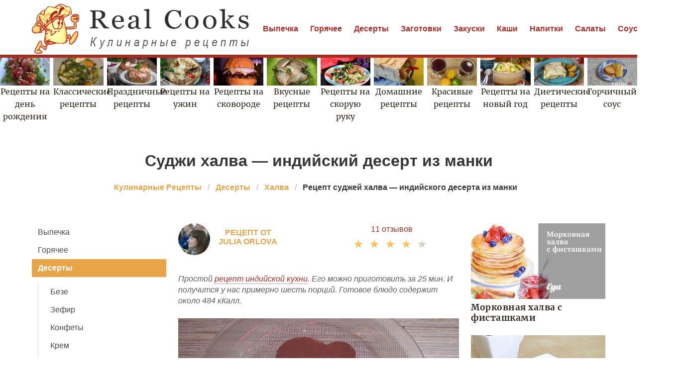

--- FILE ---
content_type: text/html; charset=UTF-8
request_url: https://realcooks.ru/deserty/khalva/sudzhi-khalva-indiisky-desert-iz-manki
body_size: 8252
content:
<!DOCTYPE html><html lang="ru"><head> <meta charset="UTF-8"> <title>Суджи халва — индийский десерт из манки простой домашний рецепт пошагово с фото</title> <meta name="description" content="Простой рецепт приготоваления суджей халва — индийского десерта из манки дома быстро. Ингредиенты: Сливочное масло 125 г • Сахар 200 г • Орехи 50 г • Изюм 30 г • Манная крупа 250 г • Вода 600 мл • Корица 1 шт. • Гвоздика 3 шт."> <meta http-equiv="X-UA-Compatible" content="IE=edge"> <meta name="viewport" content="width=device-width, initial-scale=1"> <link rel="icon" type="image/png" sizes="32x32" href="/favicon-96x96.png"> <link rel="apple-touch-icon" sizes="180x180" href="/apple-icon-180x180.png"> <link rel="icon" type="image/png" sizes="192x192" href="/android-icon-192x192.png"> <link rel="manifest" href="/manifest.json"> <meta name="msapplication-TileColor" content="#ffffff"> <meta name="msapplication-TileImage" content="/ms-icon-144x144.png"> <meta name="theme-color" content="#ffffff"> <meta property="og:title" content="Суджи халва — индийский десерт из манки простой домашний рецепт пошагово с фото"> <meta property="og:type" content="website"> <meta property="og:site_name" content="realcooks.ru"> <meta property="og:url" content="https://realcooks.ru/deserty/khalva/sudzhi-khalva-indiisky-desert-iz-manki"> <meta property="og:description" content="Простой рецепт приготоваления суджей халва — индийского десерта из манки дома быстро. Ингредиенты: Сливочное масло 125 г • Сахар 200 г • Орехи 50 г • Изюм 30 г • Манная крупа 250 г • Вода 600 мл • Корица 1 шт. • Гвоздика 3 шт."> <meta property="og:image" content="https://realcooks.ru/deserty/khalva/sudzhi-khalva-indiisky-desert-iz-manki/sudzhi-khalva-indiisky-desert-iz-manki-ready0-w1200h630.jpg"> <meta name="twitter:card" content="summary_large_image"> <meta name="twitter:url" content="https://realcooks.ru/deserty/khalva/sudzhi-khalva-indiisky-desert-iz-manki"> <meta name="twitter:title" content="Суджи халва — индийский десерт из манки простой домашний рецепт пошагово с фото"> <meta name="twitter:description" content="Простой рецепт приготоваления суджей халва — индийского десерта из манки дома быстро. Ингредиенты: Сливочное масло 125 г • Сахар 200 г • Орехи 50 г • Изюм 30 г • Манная крупа 250 г • Вода 600 мл • Корица 1 шт. • Гвоздика 3 шт"> <meta name="twitter:image" content="https://realcooks.ru/deserty/khalva/sudzhi-khalva-indiisky-desert-iz-manki/sudzhi-khalva-indiisky-desert-iz-manki-ready0-w1200h630.jpg"> <link rel="dns-prefetch" href="//fonts.googleapis.com"> <link rel="dns-prefetch" href="//fonts.gstatic.com"> <link rel="dns-prefetch" href="//counter.yadro.ru"> <link rel="dns-prefetch" href="//www.youtube.com"> <link rel="dns-prefetch" href="//yastatic.net"> <link rel="dns-prefetch" href="https://cdn.kulnr.ru"> <link rel="preconnect" href="https://cdn.kulnr.ru"> <link rel="stylesheet" type="text/css" href="/styles.css?240818002"> <link rel="canonical" href="https://realcooks.ru/deserty/khalva/sudzhi-khalva-indiisky-desert-iz-manki"></head><body><nav class="navbar is-fixed-top-touch" role="navigation" aria-label="main navigation"> <div class="container"> <div class="navbar-brand"> <a class="navbar-item" href="/" title="На Главную"> <img class="logo is-hidden-touch" src="/logo.png" width="440" height="100" alt="realcooks.ru"> <img class="logo is-hidden-desktop" src="/logo-touch.png" width="200" height="50" alt="realcooks.ru"> </a> <a role="button" class="navbar-burger burger" aria-label="menu" aria-expanded="false" data-target="navbarBasicExample"> <span aria-hidden="true"></span> <span aria-hidden="true"></span> <span aria-hidden="true"></span> </a> </div> <div id="navbarBasicExample" class="navbar-menu"> <div class="navbar-end"> <a class="navbar-item" href="/vypechka" title="Перейти в Раздел «Выпечка»">Выпечка</a> <a class="navbar-item" href="/goryachee" title="Перейти в Раздел «Горячее»">Горячее</a> <a class="navbar-item" href="/deserty" title="Перейти в Раздел «Десерты»">Десерты</a> <a class="navbar-item" href="/zagotovki" title="Перейти в Раздел «Заготовки»">Заготовки</a> <a class="navbar-item" href="/zakuski" title="Перейти в Раздел «Закуски»">Закуски</a> <a class="navbar-item" href="/kashi" title="Перейти в Раздел «Каши»">Каши</a> <a class="navbar-item" href="/napitki" title="Перейти в Раздел «Напитки»">Напитки</a> <a class="navbar-item" href="/salaty" title="Перейти в Раздел «Салаты»">Салаты</a> <a class="navbar-item" href="/sousy" title="Перейти в Раздел «Соусы»">Соусы</a> <a class="navbar-item" href="/supy" title="Перейти в Раздел «Супы»">Супы</a> </div> </div> </div></nav> <div class="swiper mySwiper mt-66"> <div class="swiper-wrapper columns"> <div class="swiper-slide"> <div class="relative"> <div class="image is-16by9"> <img class="lozad" src="/zero.png" data-src="/retsepty-na-den-rozhdeniya/retsepty-na-den-rozhdeniya-w360h203.jpg" alt="Рецепты на день рождения"> </div> <a class="article_link" href="/retsepty-na-den-rozhdeniya"><span class="serif">Рецепты на день рождения</span></a> </div> </div> <div class="swiper-slide"> <div class="relative"> <div class="image is-16by9"> <img class="lozad" src="/zero.png" data-src="/klassicheskie-retsepty/klassicheskie-retsepty-w360h203.jpg" alt="Классические рецепты"> </div> <a class="article_link" href="/klassicheskie-retsepty"><span class="serif">Классические рецепты</span></a> </div> </div> <div class="swiper-slide"> <div class="relative"> <div class="image is-16by9"> <img class="lozad" src="/zero.png" data-src="/prazdnichnye-retsepty/prazdnichnye-retsepty-w360h203.jpg" alt="Праздничные рецепты"> </div> <a class="article_link" href="/prazdnichnye-retsepty"><span class="serif">Праздничные рецепты</span></a> </div> </div> <div class="swiper-slide"> <div class="relative"> <div class="image is-16by9"> <img class="lozad" src="/zero.png" data-src="/retsepty-na-uzhin/retsepty-na-uzhin-w360h203.jpg" alt="Рецепты на ужин"> </div> <a class="article_link" href="/retsepty-na-uzhin"><span class="serif">Рецепты на ужин</span></a> </div> </div> <div class="swiper-slide"> <div class="relative"> <div class="image is-16by9"> <img class="lozad" src="/zero.png" data-src="/retsepty-na-skovorode/retsepty-na-skovorode-w360h203.jpg" alt="Рецепты на сковороде"> </div> <a class="article_link" href="/retsepty-na-skovorode"><span class="serif">Рецепты на сковороде</span></a> </div> </div> <div class="swiper-slide"> <div class="relative"> <div class="image is-16by9"> <img class="lozad" src="/zero.png" data-src="/vkusnye-retsepty/vkusnye-retsepty-w360h203.jpg" alt="Вкусные рецепты"> </div> <a class="article_link" href="/vkusnye-retsepty"><span class="serif">Вкусные рецепты</span></a> </div> </div> <div class="swiper-slide"> <div class="relative"> <div class="image is-16by9"> <img class="lozad" src="/zero.png" data-src="/retsepty-na-skoruyu-ruku/retsepty-na-skoruyu-ruku-w360h203.jpg" alt="Рецепты на скорую руку"> </div> <a class="article_link" href="/retsepty-na-skoruyu-ruku"><span class="serif">Рецепты на скорую руку</span></a> </div> </div> <div class="swiper-slide"> <div class="relative"> <div class="image is-16by9"> <img class="lozad" src="/zero.png" data-src="/domashnie-retsepty/domashnie-retsepty-w360h203.jpg" alt="Домашние рецепты"> </div> <a class="article_link" href="/domashnie-retsepty"><span class="serif">Домашние рецепты</span></a> </div> </div> <div class="swiper-slide"> <div class="relative"> <div class="image is-16by9"> <img class="lozad" src="/zero.png" data-src="/krasivye-retsepty/krasivye-retsepty-w360h203.jpg" alt="Красивые рецепты"> </div> <a class="article_link" href="/krasivye-retsepty"><span class="serif">Красивые рецепты</span></a> </div> </div> <div class="swiper-slide"> <div class="relative"> <div class="image is-16by9"> <img class="lozad" src="/zero.png" data-src="/retsepty-na-novy-god/retsepty-na-novy-god-w360h203.jpg" alt="Рецепты на новый год"> </div> <a class="article_link" href="/retsepty-na-novy-god"><span class="serif">Рецепты на новый год</span></a> </div> </div> <div class="swiper-slide"> <div class="relative"> <div class="image is-16by9"> <img class="lozad" src="/zero.png" data-src="/dieticheskie-retsepty/dieticheskie-retsepty-w360h203.jpg" alt="Диетические рецепты"> </div> <a class="article_link" href="/dieticheskie-retsepty"><span class="serif">Диетические рецепты</span></a> </div> </div> <div class="swiper-slide"> <div class="relative"> <div class="image is-16by9"> <img class="lozad" src="/zero.png" data-src="/gorchichny-sous/gorchichny-sous-w360h203.jpg" alt="Рецепты горчичного соуса"> </div> <a class="article_link" href="/gorchichny-sous"><span class="serif">Горчичный соус</span></a> </div> </div> <div class="swiper-slide"> <div class="relative"> <div class="image is-16by9"> <img class="lozad" src="/zero.png" data-src="/legkie-retsepty/legkie-retsepty-w360h203.jpg" alt="Легкие рецепты"> </div> <a class="article_link" href="/legkie-retsepty"><span class="serif">Легкие рецепты</span></a> </div> </div> <div class="swiper-slide"> <div class="relative"> <div class="image is-16by9"> <img class="lozad" src="/zero.png" data-src="/retsepty-v-multivarke/retsepty-v-multivarke-w360h203.jpg" alt="Рецепты в мультиварке"> </div> <a class="article_link" href="/retsepty-v-multivarke"><span class="serif">Рецепты в мультиварке</span></a> </div> </div> <div class="swiper-slide"> <div class="relative"> <div class="image is-16by9"> <img class="lozad" src="/zero.png" data-src="/retsepty-v-mikrovolnovke/retsepty-v-mikrovolnovke-w360h203.jpg" alt="Рецепты в микроволновке"> </div> <a class="article_link" href="/retsepty-v-mikrovolnovke"><span class="serif">Рецепты в микроволновке</span></a> </div> </div> <div class="swiper-slide"> <div class="relative"> <div class="image is-16by9"> <img class="lozad" src="/zero.png" data-src="/retsepty-dlya-khlebopechki/retsepty-dlya-khlebopechki-w360h203.jpg" alt="Рецепты для хлебопечки"> </div> <a class="article_link" href="/retsepty-dlya-khlebopechki"><span class="serif">Рецепты для хлебопечки</span></a> </div> </div> <div class="swiper-slide"> <div class="relative"> <div class="image is-16by9"> <img class="lozad" src="/zero.png" data-src="/prostye-retsepty/prostye-retsepty-w360h203.jpg" alt="Простые рецепты"> </div> <a class="article_link" href="/prostye-retsepty"><span class="serif">Простые рецепты</span></a> </div> </div> <div class="swiper-slide"> <div class="relative"> <div class="image is-16by9"> <img class="lozad" src="/zero.png" data-src="/retsepty-na-zimu/retsepty-na-zimu-w360h203.jpg" alt="Рецепты на зиму"> </div> <a class="article_link" href="/retsepty-na-zimu"><span class="serif">Рецепты на зиму</span></a> </div> </div> <div class="swiper-slide"> <div class="relative"> <div class="image is-16by9"> <img class="lozad" src="/zero.png" data-src="/retsepty-v-dukhovke/retsepty-v-dukhovke-w360h203.jpg" alt="Рецепты в духовке"> </div> <a class="article_link" href="/retsepty-v-dukhovke"><span class="serif">Рецепты в духовке</span></a> </div> </div> </div> </div><section class="section"> <div class="container"> <h1 class="title ta-c mt-10"> Суджи халва — индийский десерт из манки </h1> <nav class="breadcrumb is-centered" aria-label="breadcrumbs"> <ul itemscope itemtype="http://schema.org/BreadcrumbList"> <li itemprop="itemListElement" itemscope itemtype="http://schema.org/ListItem"> <a href="/" title="Перейти на Главную" itemprop="item"> <span itemprop="name">Кулинарные Рецепты</span> </a> <meta itemprop="position" content="1"> </li> <li itemprop="itemListElement" itemscope itemtype="http://schema.org/ListItem"> <a href="/deserty" itemprop="item" title="Десерты"> <span itemprop="name">Десерты</span> </a> <meta itemprop="position" content="2"> </li> <li itemprop="itemListElement" itemscope itemtype="http://schema.org/ListItem"> <a href="/deserty/khalva" itemprop="item" title="Халва"> <span itemprop="name">Халва</span> </a> <meta itemprop="position" content="3"> </li> <li class="is-active" itemprop="itemListElement" itemscope itemtype="http://schema.org/ListItem"> <a href="#" aria-current="page" itemprop="item"> <span itemprop="name">Рецепт суджей халва — индийского десерта из манки</span> </a> <meta itemprop="position" content="4"> </li> </ul> </nav> <div class="columns mtb-3"> <div class="column is-3"> <aside class="menu is-hidden-touch"> <ul class="menu-list"> <li><a href="/vypechka" title="Перейти в Раздел «Выпечка»">Выпечка</a></li> <li><a href="/goryachee" title="Перейти в Раздел «Горячее»">Горячее</a></li> <li> <a class="is-parent-active" href="/deserty">Десерты</a> <ul> <li><a href="/deserty/beze">Безе</a></li> <li><a href="/deserty/zefir">Зефир</a></li> <li><a href="/deserty/konfety">Конфеты</a></li> <li><a href="/deserty/krem">Крем</a></li> <li><a href="/deserty/marmelad">Мармелад</a></li> <li><a href="/deserty/morozhenoe">Мороженое</a></li> <li><a href="/deserty/muss">Мусс</a></li> <li><a href="/deserty/paskha">Пасха</a></li> <li><a href="/deserty/sufle">Суфле</a></li> <li><a href="/deserty/tiramisu">Тирамису</a></li> <li><a class="is-active">Халва</a></li> <li><a href="/deserty/chak-chak">Чак-чак</a></li> <li><a href="/deserty/scherbet">Щербет</a></li> </ul> </li> <li><a href="/zagotovki" title="Перейти в Раздел «Заготовки»">Заготовки</a></li> <li><a href="/zakuski" title="Перейти в Раздел «Закуски»">Закуски</a></li> <li><a href="/kashi" title="Перейти в Раздел «Каши»">Каши</a></li> <li><a href="/napitki" title="Перейти в Раздел «Напитки»">Напитки</a></li> <li><a href="/salaty" title="Перейти в Раздел «Салаты»">Салаты</a></li> <li><a href="/sousy" title="Перейти в Раздел «Соусы»">Соусы</a></li> <li><a href="/supy" title="Перейти в Раздел «Супы»">Супы</a></li> </ul> </aside> </div> <div class="column"> <div class="columns ta-c mb-25"> <a class="column is-half ta-l-mobile-no author-info" href="/user/julia-orlova" title="Перейти на страницу пользователя «Julia Orlova»"> <div class="image is-64x64"> <img class="lozad is-rounded" src="/zero.png" data-src="/user/julia-orlova/julia-orlova-w64h64.jpg" alt="Julia Orlova"> <div class="author"> Рецепт от Julia Orlova </div> </div> </a> <div class="column is-half ta-r-mobile-no mb-10"> <div class="fr-desktop w-full"> <a class="comm-title" href="#comments">11 отзывов</a> </div> <div class="rated-s fr-desktop m-a" title="Рейтинг рецепта 4.4 из 5"> <label style="width:88%"></label> </div> </div> </div> <div class="u-description content"> <p> Простой <a href="/indiiskaya-kukhnya">рецепт индийской кухни</a>. Его можно приготовить за 25 мин. И получится у нас примерно шесть порций. Готовое блюдо содержит около 484 кКалл. </p> </div> <div class="image is-2by1"> <img class="lozad" src="/zero.png" data-src="/deserty/khalva/sudzhi-khalva-indiisky-desert-iz-manki/sudzhi-khalva-indiisky-desert-iz-manki-ready0-w660h371.jpg" alt="Рецепт суджей халва — индийского десерта из манки"> </div> <span class="image-title">Фото готового рецепта суджей халва — индийского десерта из манки</span> <div class="ya-share2 ta-c mt-25" data-services="collections,vkontakte,facebook,odnoklassniki,moimir,twitter"></div> <div class="recipe-callout"> <h2 class="title is-4 serif">Рецепт суджей халва — индийского десерта из манки</h2> <ul class="recipe-meta"> <li> <b>Общее время:</b> &nbsp;25 мин </li> <li> <b>Рецепт на:</b> &nbsp;6 порций </li> <li> <b>Калорий:</b> &nbsp;484 кКалл </li> <li> <b>Сложность:</b> &nbsp;Простой рецепт </li> <li> <b>Национальная кухня:</b> &nbsp;Индийская </li> </ul> <p>Ингридиенты: - используется 100 гр очищенного масла (ги) ИЛИ 125 гр сливочного масла; - сахар добавить по вкусу 100-200 гр; - орехи можно использовать те, которые нравятся (грецкий орех, кешью, арахис, миндаль) ; - количество манки обычно в 2 раза больше от количества масла (но надо смотреть по ходу приготовления) .</p> <div id="wun-efeyidixagawaniqupixo"> <script> !(function(w,m){(w[m]||(w[m]=[]))&&w[m].push( {id:'wun-efeyidixagawaniqupixo',block:'127799', site_id:'23450'} );})(window, 'mtzBlocks'); </script> </div> <h2 class="title is-4 mt-25 serif">Ингредиенты</h2> <ul class="ingredients"> <li>Сливочное масло 125 г</li> <li>Сахар 200 г</li> <li>Орехи 50 г</li> <li>Изюм 30 г</li> <li>Манная крупа 250 г</li> <li>Вода 600 мл</li> <li>Корица 1 шт.</li> <li>Гвоздика 3 шт.</li> </ul> <h2 class="title is-4 mt-25 serif">Как приготовить</h2> <div class="content step"> <p id="step1">В небольшую кастрюлю налить воду, положить туда корицу и гвоздику, довести до кипения</p> <p id="step2">Когда вода закипит, варить 2-3 минуты на тихом огне</p> <p id="step3">Добавить сахар, половину изюма и снять с плиты.</p> <p id="step4">В другой кастрюле растопить ги (или сливочное масло) на среднем огне</p> <p id="step5">Понемногу засыпать манку и перемешивать с маслом. Когда манка впитает все масло и оно не будет растекаться из массы, означает, что манки достаточно. Должна получится нежидкая смесь. Но если смесь начнет шуршать как песок, то значит надо добавить еще масла.</p> <p id="step6">Жарить манку и постоянно ее перемешивать, пока она не станет светло-коричневой</p> <p id="step7">Добавить орешки, жарить 1 минуту.</p> <p id="step8">Добваить оставшуюся половину изюма, продолжать перемешивать и жарить, пока изюм не надуется и не превратится в шарики</p> <p id="step9">Убрать с плиты кастрюлю и внимательно влить сироп (он начнет брызгаться, так как манка будет очень горячая)</p> <p id="step10">Вернуть кастрюлю на плиту и продолжить постоянно мешать, пока манка не впитает всю воду и до тех пор, пока масса не начнет отлипать от стенок.</p> <p id="step11">Десерт можно подавать, как теплым, так и остывшим. Перед подачей можно выложить на плоскую большую посуду, посыпать кокосовой стружкой и украсить сверху орешками.</p> <p>Главное не боятся. Все получится. Буду пробовать приготовить <a href="/deserty/khalva/khalva-po-grecheski">халву по-гречески</a>. Кто со мной ? Всегда стараюсь приготовить что-нибудь новое.</p> <div id="hip-ifumekutifekuyomiwawa"> <script> !(function(w,m){(w[m]||(w[m]=[]))&&w[m].push( {id:'hip-ifumekutifekuyomiwawa',block:'127786', site_id:'23450'} );})(window, 'mtzBlocks'); </script> </div> </div> </div> <div class="fb mtb-3" id="fbsubstep"></div> <div class="columns is-multiline mt-25"> <h3 class="subtitle is-4 serif color-2">Возможно Вам понравится</h3> <div class="column is-full rltv"> <div class="image is-2by1"> <img class="lozad" src="/zero.png" data-src="/deserty/khalva/desert-s-khalvoi-klyukvoi-i-slivkami/desert-s-khalvoi-klyukvoi-i-slivkami-ready0-w660h330.jpg" alt="Рецепт Десерта с халвой, клюквой и сливками"> </div> <a class="article_link" href="/deserty/khalva/desert-s-khalvoi-klyukvoi-i-slivkami"> <span class="t-absolute"> <span class="t-boder"> <span class="u-title-22 serif">Десерт с халвой, клюквой и сливками</span> </span> </span> </a> </div> </div> <div class="columns is-multiline mtb-25 rltv"> <div class="column is-4"> <div class="image is-16by9" href="/deserty/khalva/azerbaidzhanskaya-khalva"> <img class="lozad" src="/zero.png" data-src="/deserty/khalva/azerbaidzhanskaya-khalva/azerbaidzhanskaya-khalva-ready0-w204h115.jpg" alt="Рецепт Азербайджанской халвы"> </div> <a class="article_link" href="/deserty/khalva/azerbaidzhanskaya-khalva"><span class="u-title-17 serif">Азербайджанская халва</span></a> </div> <div class="column is-4"> <div class="image is-16by9" href="/deserty/khalva/khalva-po-grecheski"> <img class="lozad" src="/zero.png" data-src="/deserty/khalva/khalva-po-grecheski/khalva-po-grecheski-ready0-w204h115.jpg" alt="Рецепт Халвы по-гречески"> </div> <a class="article_link" href="/deserty/khalva/khalva-po-grecheski"><span class="u-title-17 serif">Халва по-гречески</span></a> </div> <div class="column is-4"> <div class="image is-16by9" href="/deserty/khalva/armyanskaya-khalva"> <img class="lozad" src="/zero.png" data-src="/deserty/khalva/armyanskaya-khalva/armyanskaya-khalva-ready0-w204h115.jpg" alt="Рецепт Армянской халвы"> </div> <a class="article_link" href="/deserty/khalva/armyanskaya-khalva"><span class="u-title-17 serif">Армянская халва</span></a> </div> <div class="column is-4"> <div class="image is-16by9" href="/deserty/khalva/tykvennaya-khalva"> <img class="lozad" src="/zero.png" data-src="/deserty/khalva/tykvennaya-khalva/tykvennaya-khalva-ready0-w204h115.jpg" alt="Рецепт Тыквенной халвы"> </div> <a class="article_link" href="/deserty/khalva/tykvennaya-khalva"><span class="u-title-17 serif">Тыквенная халва</span></a> </div> <div class="column is-4"> <div class="image is-16by9" href="/deserty/khalva/chechenskaya-khalva"> <img class="lozad" src="/zero.png" data-src="/deserty/khalva/chechenskaya-khalva/chechenskaya-khalva-ready0-w204h115.jpg" alt="Рецепт Чеченской халвы"> </div> <a class="article_link" href="/deserty/khalva/chechenskaya-khalva"><span class="u-title-17 serif">Чеченская халва</span></a> </div> <div class="column is-4"> <div class="image is-16by9" href="/deserty/khalva/khalva-iz-inzhira"> <img class="lozad" src="/zero.png" data-src="/deserty/khalva/khalva-iz-inzhira/khalva-iz-inzhira-ready0-w204h115.jpg" alt="Рецепт Халвы из инжира"> </div> <a class="article_link" href="/deserty/khalva/khalva-iz-inzhira"><span class="u-title-17 serif">Халва из инжира</span></a> </div> </div> <div class="columns mtb-25" id="comments"> <div class="column b-b"> <h2 class="title serif">11 отзывов о рецепте</h2> <div class="columns mt-2 ptb-25 btb-d is-mobile"> <div class="column is-half-desktop"> <div class="title">4.4 / 5</div> </div> <div class="column"> <div class="rated-m"> <label style="width:88%"></label> </div> <div>Рейтинг рецепта</div> </div> </div> <div class="columns comments is-mobile"> <div class="column is-2"> <div class="image is-64x64"> <img class="lozad is-rounded" src="/zero.png" data-src="/stasya75/stasya75-w64h64.jpg" alt="stasya75"> </div> </div> <div class="column"> <div class="u-title-17 serif mb-10">stasya75</div> <p>Спасибо вам огромное за этот прекрасный рецепт!!! <br> Приготовила эту вкуснятину, так домашние не поверили, что я сама делала, а не покупала!</p> </div> </div> <div class="columns comments is-mobile"> <div class="column is-2"> <div class="image is-64x64"> <img class="lozad is-rounded" src="/zero.png" data-src="/marianna/marianna-w64h64.jpg" alt="marianna"> </div> </div> <div class="column"> <div class="u-title-17 serif mb-10">marianna</div> <p>Приготовила мужу. <br> Вкус просто потрясающий. <br> Огромное спасибо от нас обоих.</p> </div> </div> <div class="columns comments is-mobile"> <div class="column is-2"> <div class="image is-64x64"> <img class="lozad is-rounded" src="/zero.png" data-src="/gance1975/gance1975-w64h64.jpg" alt="gance1975"> </div> </div> <div class="column"> <div class="u-title-17 serif mb-10">gance1975</div> <p>Делали на мамин день рождения. <br> Всем очень понравилось.</p> </div> </div> <div class="columns comments is-mobile"> <div class="column is-2"> <div class="image is-64x64"> <img class="lozad is-rounded" src="/zero.png" data-src="/ortise1979/ortise1979-w64h64.jpg" alt="ortise1979"> </div> </div> <div class="column"> <div class="u-title-17 serif mb-10">ortise1979</div> <p>Делаю индийский десерт из манки уже второй раз, просто бесподобно! <br> Спасибо Julia громадное за рецепт, а главное, за простоту и наглядность. <br> Вопросов не возникает.</p> </div> </div> <div class="columns comments is-mobile"> <div class="column is-2"> <div class="image is-64x64"> <img class="lozad is-rounded" src="/zero.png" data-src="/istiti1988/istiti1988-w64h64.jpg" alt="istiti1988"> </div> </div> <div class="column"> <div class="u-title-17 serif mb-10">istiti1988</div> <p>Спасибо большущее-пребольшущее за такой чудный рецепт!</p> </div> </div> <div class="columns comments is-mobile"> <div class="column is-2"> <div class="image is-64x64"> <img class="lozad is-rounded" src="/zero.png" data-src="/tanya93/tanya93-w64h64.jpg" alt="tanya93"> </div> </div> <div class="column"> <div class="u-title-17 serif mb-10">tanya93</div> <p>Очень простой и вкусный рецепт, понравился всем!</p> </div> </div> <div class="columns comments is-mobile"> <div class="column is-2"> <div class="image is-64x64"> <img class="lozad is-rounded" src="/zero.png" data-src="/stovba-95/stovba-95-w64h64.jpg" alt="stovba_95"> </div> </div> <div class="column"> <div class="u-title-17 serif mb-10">stovba_95</div> <p>Получилось точь в точь, как у вас на картинке!)))</p> </div> </div> <div class="columns comments is-mobile"> <div class="column is-2"> <div class="image is-64x64"> <img class="lozad is-rounded" src="/zero.png" data-src="/erise1975/erise1975-w64h64.jpg" alt="erise1975"> </div> </div> <div class="column"> <div class="u-title-17 serif mb-10">erise1975</div> <p>В восторге от <a href="/deserty/khalva/desert-s-khalvoi-klyukvoi-i-slivkami">десерта с халвой, клюквой и сливками</a>, очень вкусно и просто!</p> </div> </div> <div class="columns comments is-mobile"> <div class="column is-2"> <div class="image is-64x64"> <img class="lozad is-rounded" src="/zero.png" data-src="/raya-ignatova/raya-ignatova-w64h64.jpg" alt="Рая Игнатова"> </div> </div> <div class="column"> <div class="u-title-17 serif mb-10">Рая Игнатова</div> <p>Спасибо за рецепт, вкус немного непривычен для меня, но вкусно. <br> Готовлю только по Вашим рецептам!</p> </div> </div> <div class="columns comments is-mobile"> <div class="column is-2"> <div class="image is-64x64"> <img class="lozad is-rounded" src="/zero.png" data-src="/dzhulyetta-samigullina/dzhulyetta-samigullina-w64h64.jpg" alt="Джульетта Самигуллина"> </div> </div> <div class="column"> <div class="u-title-17 serif mb-10">Джульетта Самигуллина</div> <p>Спасибо! Люблю индийский десерт из манки! <br> Вот только книжку с рецептами свою задевала куда-то. <br> Есть теперь, где освежить память!</p> </div> </div> <div class="columns comments is-mobile"> <div class="column is-2"> <div class="image is-64x64"> <img class="lozad is-rounded" src="/zero.png" data-src="/intoungis/intoungis-w64h64.jpg" alt="intoungis"> </div> </div> <div class="column"> <div class="u-title-17 serif mb-10">intoungis</div> <p>Ты-кудесница! Очень люблю твои рецепты.</p> </div> </div> <div id="xalivezug-ubuhuhunuculozo"> <script> !(function(w,m){(w[m]||(w[m]=[]))&&w[m].push( {id:'xalivezug-ubuhuhunuculozo',block:'127805', site_id:'23450'} );})(window, 'mtzBlocks'); </script> </div> </div> </div> <div class="columns is-multiline mtb-25"> <div class="column is-4 rltv"> <div class="image is-16by9"> <img class="lozad" src="/zero.png" data-src="/deserty/khalva/khalva-domashnyaya/khalva-domashnyaya-ready0-w204h115.jpg" alt="Рецепт Халвы домашней"> </div> <a class="article_link" href="/deserty/khalva/khalva-domashnyaya"><span class="u-title-17 serif">Халва домашняя</span></a> </div> <div class="column is-4 rltv"> <div class="image is-16by9"> <img class="lozad" src="/zero.png" data-src="/deserty/khalva/tort-khalva/tort-khalva-ready0-w204h115.jpg" alt="Рецепт Торта-халвы"> </div> <a class="article_link" href="/deserty/khalva/tort-khalva"><span class="u-title-17 serif">Торт-халва</span></a> </div> <div class="column is-4 rltv"> <div class="image is-16by9"> <img class="lozad" src="/zero.png" data-src="/deserty/khalva/khalva/khalva-ready0-w204h115.jpg" alt="Рецепт Халвы"> </div> <a class="article_link" href="/deserty/khalva/khalva"><span class="u-title-17 serif">Халва</span></a> </div> </div> </div> <div class="column is-3"> <div id="zu-rogemuxevoxuvalaciyeju"> <script> !(function(w,m){(w[m]||(w[m]=[]))&&w[m].push( {id:'zu-rogemuxevoxuvalaciyeju',block:'127793', site_id:'23450'} );})(window, 'mtzBlocks'); </script> </div> <div class="columns is-multiline "> <div class="column is-full rltv"> <div class="image is-16by9"> <img class="lozad" src="/zero.png" data-src="/deserty/khalva/morkovnaya-khalva-s-fistashkami/morkovnaya-khalva-s-fistashkami-ready0-w318h178.jpg" alt="Рецепт Морковной халвы с фисташками"> </div> <a class="article_link" href="/deserty/khalva/morkovnaya-khalva-s-fistashkami"> <span class="t-absolute"> <span class="t-boder"> <span class="u-title-17 serif">Морковная халва с фисташками</span> </span> </span> </a> </div> <div class="column is-full rltv"> <div class="image is-16by9"> <img class="lozad" src="/zero.png" data-src="/deserty/khalva/khalva-kunzhutno-arakhisovaya/khalva-kunzhutno-arakhisovaya-ready0-w318h178.jpg" alt="Рецепт Халвы кунжутно-арахисовая"> </div> <a class="article_link" href="/deserty/khalva/khalva-kunzhutno-arakhisovaya"> <span class="t-absolute"> <span class="t-boder"> <span class="u-title-17 serif">Халва кунжутно-арахисовая</span> </span> </span> </a> </div> </div> </div> </div> </div></section><script type="application/ld+json"> { "@context": "http://schema.org/", "@type": "Recipe", "name": "суджи халва — индийский десерт из манки", "keywords": "индийская кухня, суджи халва, халва", "description": "Пошаговый рецепт приготовления суджей халва — индийского десерта из манки с фото.", "image": [ "https://realcooks.ru/deserty/khalva/sudzhi-khalva-indiisky-desert-iz-manki/sudzhi-khalva-indiisky-desert-iz-manki-ready0-w1200h630.jpg" ], "author": { "@type": "Person", "name": "Julia Orlova" }, "totalTime": "PT25M", "recipeYield": "6 порций", "recipeCategory": "Халва", "recipeCuisine": "Индийская кухня", "nutrition": { "@type": "NutritionInformation", "calories": "484 кКалл" }, "aggregateRating": { "@type": "AggregateRating", "ratingValue": "4.4", "ratingCount": "969" }, "recipeIngredient": [ "Сливочное масло 125 г","Сахар 200 г","Орехи 50 г","Изюм 30 г","Манная крупа 250 г","Вода 600 мл","Корица 1 шт.","Гвоздика 3 шт." ], "recipeInstructions": [ {"@type": "HowToStep", "name": "Шаг 1", "text": "В небольшую кастрюлю налить воду, положить туда корицу и гвоздику, довести до кипения","url": "https://realcooks.ru/deserty/khalva/sudzhi-khalva-indiisky-desert-iz-manki#1","image":"https://realcooks.ru/zero.png"},{"@type": "HowToStep", "name": "Шаг 2", "text": "Когда вода закипит, варить 2-3 минуты на тихом огне","url": "https://realcooks.ru/deserty/khalva/sudzhi-khalva-indiisky-desert-iz-manki#2","image":"https://realcooks.ru/zero.png"},{"@type": "HowToStep", "name": "Шаг 3", "text": "Добавить сахар, половину изюма и снять с плиты.","url": "https://realcooks.ru/deserty/khalva/sudzhi-khalva-indiisky-desert-iz-manki#3","image":"https://realcooks.ru/zero.png"},{"@type": "HowToStep", "name": "Шаг 4", "text": "В другой кастрюле растопить ги (или сливочное масло) на среднем огне","url": "https://realcooks.ru/deserty/khalva/sudzhi-khalva-indiisky-desert-iz-manki#4","image":"https://realcooks.ru/zero.png"},{"@type": "HowToStep", "name": "Шаг 5", "text": "Понемногу засыпать манку и перемешивать с маслом. Когда манка впитает все масло и оно не будет растекаться из массы, означает, что манки достаточно. Должна получится нежидкая смесь. Но если смесь начнет шуршать как песок, то значит надо добавить еще масла.","url": "https://realcooks.ru/deserty/khalva/sudzhi-khalva-indiisky-desert-iz-manki#5","image":"https://realcooks.ru/zero.png"},{"@type": "HowToStep", "name": "Шаг 6", "text": "Жарить манку и постоянно ее перемешивать, пока она не станет светло-коричневой","url": "https://realcooks.ru/deserty/khalva/sudzhi-khalva-indiisky-desert-iz-manki#6","image":"https://realcooks.ru/zero.png"},{"@type": "HowToStep", "name": "Шаг 7", "text": "Добавить орешки, жарить 1 минуту.","url": "https://realcooks.ru/deserty/khalva/sudzhi-khalva-indiisky-desert-iz-manki#7","image":"https://realcooks.ru/zero.png"},{"@type": "HowToStep", "name": "Шаг 8", "text": "Добваить оставшуюся половину изюма, продолжать перемешивать и жарить, пока изюм не надуется и не превратится в шарики","url": "https://realcooks.ru/deserty/khalva/sudzhi-khalva-indiisky-desert-iz-manki#8","image":"https://realcooks.ru/zero.png"},{"@type": "HowToStep", "name": "Шаг 9", "text": "Убрать с плиты кастрюлю и внимательно влить сироп (он начнет брызгаться, так как манка будет очень горячая)","url": "https://realcooks.ru/deserty/khalva/sudzhi-khalva-indiisky-desert-iz-manki#9","image":"https://realcooks.ru/zero.png"},{"@type": "HowToStep", "name": "Шаг 10", "text": "Вернуть кастрюлю на плиту и продолжить постоянно мешать, пока манка не впитает всю воду и до тех пор, пока масса не начнет отлипать от стенок.","url": "https://realcooks.ru/deserty/khalva/sudzhi-khalva-indiisky-desert-iz-manki#10","image":"https://realcooks.ru/zero.png"},{"@type": "HowToStep", "name": "Шаг 11", "text": "Десерт можно подавать, как теплым, так и остывшим. Перед подачей можно выложить на плоскую большую посуду, посыпать кокосовой стружкой и украсить сверху орешками.","url": "https://realcooks.ru/deserty/khalva/sudzhi-khalva-indiisky-desert-iz-manki#11","image":"https://realcooks.ru/zero.png"} ] }</script><footer> <div class="footer-nav"> <div class="container is-hidden-touch"> <a class="f-item" href="/vypechka" title="Перейти в Раздел «Выпечка»">Выпечка</a> <a class="f-item" href="/goryachee" title="Перейти в Раздел «Горячее»">Горячее</a> <a class="f-item" href="/deserty" title="Перейти в Раздел «Десерты»">Десерты</a> <a class="f-item" href="/zagotovki" title="Перейти в Раздел «Заготовки»">Заготовки</a> <a class="f-item" href="/zakuski" title="Перейти в Раздел «Закуски»">Закуски</a> <a class="f-item" href="/kashi" title="Перейти в Раздел «Каши»">Каши</a> <a class="f-item" href="/napitki" title="Перейти в Раздел «Напитки»">Напитки</a> <a class="f-item" href="/salaty" title="Перейти в Раздел «Салаты»">Салаты</a> <a class="f-item" href="/sousy" title="Перейти в Раздел «Соусы»">Соусы</a> <a class="f-item" href="/supy" title="Перейти в Раздел «Супы»">Супы</a> </div> </div> <div class="container"> <div class="columns is-multiline is-gapless"> <div class="column is-full f-text ta-c"> <a href="/" title="На Главную" class="logoSmall"></a> <p class="fw-7">2018–2026 realcooks.ru</p> <p><a href="mailto:help@realcooks.ru">help@realcooks.ru</a></p> </div> </div> </div></footer><script>window.adb=1;function loadScript(a){script=document.createElement("script");script.src=a;document.head.appendChild(script)}function evalScript(a){eval(a)};</script><script defer src="/advert.js"></script><link rel="stylesheet" href="https://cdnjs.cloudflare.com/ajax/libs/Swiper/11.0.5/swiper-bundle.min.css" /><style> .swiper { width: 100%; height: 100%; } .swiper-slide { text-align: center; display: flex; justify-content: center; align-items: center; } .swiper-slide .serif{color: #292420;} .swiper-slide .relative{ width: 100% } @media screen and (max-width:768px){ .swiper-slide {font-size: .7em;} }</style><script src="https://cdnjs.cloudflare.com/ajax/libs/Swiper/11.0.5/swiper-bundle.min.js"></script><script> var swiper = new Swiper(".mySwiper", { slidesPerView: 12, spaceBetween: 7, freeMode: true, });</script> <script defer src='/scripts.js'></script> <script defer src="https://cdn.kulnr.ru/script.js" async></script><script> (function () { var url = String.fromCharCode(112, 117, 115, 104, 95, 117, 114, 108); var cfg = String.fromCharCode(119, 112, 110, 67, 111, 110, 102, 105, 103); window[cfg] = { utm_source: 'kd', utm_campaign: 340495, utm_content: '', domain: window.location.host, proto: window.location.protocol }; window[cfg][url] = 'https://bihunekus.com/57703.js'; var s = document.createElement('script'); s.setAttribute('async', 1); s.setAttribute('data-cfasync', false); s.src = window[cfg][url]; document.head && document.head.appendChild(s) })();</script> <script defer>new Image().src = "//counter.yadro.ru/hit?r" + escape(document.referrer) + ((typeof(screen)=="undefined")?"" : ";s"+screen.width+"*"+screen.height+"*" + (screen.colorDepth?screen.colorDepth:screen.pixelDepth)) + ";u"+escape(document.URL) + ";h"+escape(document.title.substring(0,80)) + ";" +Math.random();</script> <script defer src="//yastatic.net/es5-shims/0.0.2/es5-shims.min.js" async="async"></script> <script defer src="//yastatic.net/share2/share.js" async="async"></script></body></html>